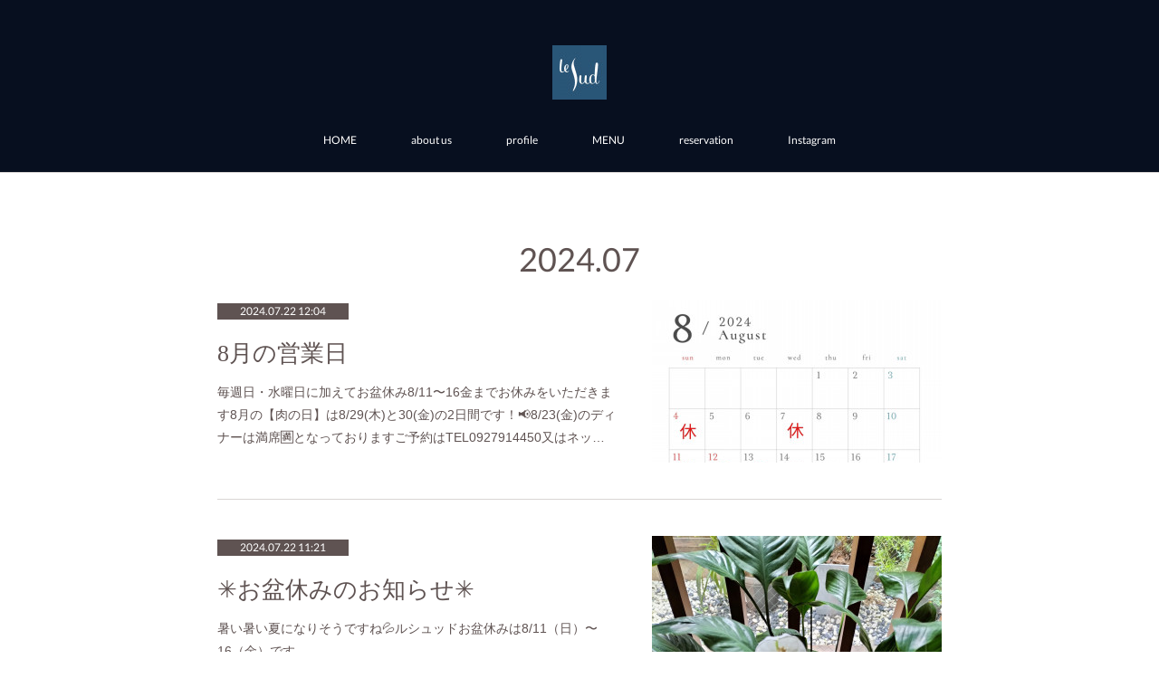

--- FILE ---
content_type: text/html; charset=utf-8
request_url: https://www.lesud2020.com/posts/archives/2024/07
body_size: 8052
content:
<!doctype html>

            <html lang="ja" data-reactroot=""><head><meta charSet="UTF-8"/><meta http-equiv="X-UA-Compatible" content="IE=edge"/><meta name="viewport" content="width=device-width,user-scalable=no,initial-scale=1.0,minimum-scale=1.0,maximum-scale=1.0"/><title data-react-helmet="true">2024年07月の記事一覧 | 魚介と野菜のおまかせフレンチ　　le sud ル・シュッド</title><link data-react-helmet="true" rel="canonical" href="https://www.lesud2020.com/posts/archives/2024/07"/><meta name="description" content="2024年7月の一覧。8月の営業日 - 毎週日・水曜日に加えてお盆休み8/11〜16金までお休みをいただきます8月の【肉の日】は8/29(木)と30(金)の2日間です！📢8/23(金)のディナーは満席🈵となっておりますご予約はTEL0927914450又はネット予約をご利用くださいませ"/><meta property="fb:app_id" content="522776621188656"/><meta property="og:url" content="https://www.lesud2020.com/posts/archives/2024/07"/><meta property="og:type" content="website"/><meta property="og:title" content="2024年7月の記事"/><meta property="og:description" content="2024年7月の一覧。8月の営業日 - 毎週日・水曜日に加えてお盆休み8/11〜16金までお休みをいただきます8月の【肉の日】は8/29(木)と30(金)の2日間です！📢8/23(金)のディナーは満席🈵となっておりますご予約はTEL0927914450又はネット予約をご利用くださいませ"/><meta property="og:image" content="https://cdn.amebaowndme.com/madrid-prd/madrid-web/images/sites/882007/f74101ceeea3d5dba51ed7ebecc826e0_372f619067fd4e92fd73e90ff477cf1d.jpg"/><meta property="og:site_name" content="魚介と野菜のおまかせフレンチ　　le sud ル・シュッド"/><meta property="og:locale" content="ja_JP"/><meta name="twitter:card" content="summary"/><meta name="twitter:site" content="@amebaownd"/><meta name="twitter:title" content="2024年7月の記事 | 魚介と野菜のおまかせフレンチ　　le sud ル・シュッド"/><meta name="twitter:description" content="2024年7月の一覧。8月の営業日 - 毎週日・水曜日に加えてお盆休み8/11〜16金までお休みをいただきます8月の【肉の日】は8/29(木)と30(金)の2日間です！📢8/23(金)のディナーは満席🈵となっておりますご予約はTEL0927914450又はネット予約をご利用くださいませ"/><meta name="twitter:image" content="https://cdn.amebaowndme.com/madrid-prd/madrid-web/images/sites/882007/f74101ceeea3d5dba51ed7ebecc826e0_372f619067fd4e92fd73e90ff477cf1d.jpg"/><link rel="alternate" type="application/rss+xml" title="魚介と野菜のおまかせフレンチ　　le sud ル・シュッド" href="https://www.lesud2020.com/rss.xml"/><link rel="alternate" type="application/atom+xml" title="魚介と野菜のおまかせフレンチ　　le sud ル・シュッド" href="https://www.lesud2020.com/atom.xml"/><link rel="sitemap" type="application/xml" title="Sitemap" href="/sitemap.xml"/><link href="https://static.amebaowndme.com/madrid-frontend/css/user.min-a66be375c.css" rel="stylesheet" type="text/css"/><link href="https://static.amebaowndme.com/madrid-frontend/css/pj/index.min-a66be375c.css" rel="stylesheet" type="text/css"/><link rel="icon" href="https://cdn.amebaowndme.com/madrid-prd/madrid-web/images/sites/882007/d9cf90fdb0c8641ec5d175534a77be67_af4851e77777598a7f55c67c8078b220.png?width=32&amp;height=32"/><link rel="apple-touch-icon" href="https://cdn.amebaowndme.com/madrid-prd/madrid-web/images/sites/882007/d9cf90fdb0c8641ec5d175534a77be67_af4851e77777598a7f55c67c8078b220.png?width=180&amp;height=180"/><style id="site-colors" charSet="UTF-8">.u-nav-clr {
  color: #ffffff;
}
.u-nav-bdr-clr {
  border-color: #ffffff;
}
.u-nav-bg-clr {
  background-color: #070f1f;
}
.u-nav-bg-bdr-clr {
  border-color: #070f1f;
}
.u-site-clr {
  color: ;
}
.u-base-bg-clr {
  background-color: #ffffff;
}
.u-btn-clr {
  color: #5f5352;
}
.u-btn-clr:hover,
.u-btn-clr--active {
  color: rgba(95,83,82, 0.7);
}
.u-btn-clr--disabled,
.u-btn-clr:disabled {
  color: rgba(95,83,82, 0.5);
}
.u-btn-bdr-clr {
  border-color: #5f5352;
}
.u-btn-bdr-clr:hover,
.u-btn-bdr-clr--active {
  border-color: rgba(95,83,82, 0.7);
}
.u-btn-bdr-clr--disabled,
.u-btn-bdr-clr:disabled {
  border-color: rgba(95,83,82, 0.5);
}
.u-btn-bg-clr {
  background-color: #5f5352;
}
.u-btn-bg-clr:hover,
.u-btn-bg-clr--active {
  background-color: rgba(95,83,82, 0.7);
}
.u-btn-bg-clr--disabled,
.u-btn-bg-clr:disabled {
  background-color: rgba(95,83,82, 0.5);
}
.u-txt-clr {
  color: #5f5352;
}
.u-txt-clr--lv1 {
  color: rgba(95,83,82, 0.7);
}
.u-txt-clr--lv2 {
  color: rgba(95,83,82, 0.5);
}
.u-txt-clr--lv3 {
  color: rgba(95,83,82, 0.3);
}
.u-txt-bg-clr {
  background-color: #efeded;
}
.u-lnk-clr,
.u-clr-area a {
  color: #b4992d;
}
.u-lnk-clr:visited,
.u-clr-area a:visited {
  color: rgba(180,153,45, 0.7);
}
.u-lnk-clr:hover,
.u-clr-area a:hover {
  color: rgba(180,153,45, 0.5);
}
.u-ttl-blk-clr {
  color: #5f5352;
}
.u-ttl-blk-bdr-clr {
  border-color: #5f5352;
}
.u-ttl-blk-bdr-clr--lv1 {
  border-color: #dfdcdc;
}
.u-bdr-clr {
  border-color: #d9d5d4;
}
.u-acnt-bdr-clr {
  border-color: #5f5352;
}
.u-acnt-bg-clr {
  background-color: #5f5352;
}
body {
  background-color: #ffffff;
}
blockquote {
  color: rgba(95,83,82, 0.7);
  border-left-color: #d9d5d4;
};</style><style id="user-css" charSet="UTF-8">;</style><style media="screen and (max-width: 800px)" id="user-sp-css" charSet="UTF-8">;</style><script>
              (function(i,s,o,g,r,a,m){i['GoogleAnalyticsObject']=r;i[r]=i[r]||function(){
              (i[r].q=i[r].q||[]).push(arguments)},i[r].l=1*new Date();a=s.createElement(o),
              m=s.getElementsByTagName(o)[0];a.async=1;a.src=g;m.parentNode.insertBefore(a,m)
              })(window,document,'script','//www.google-analytics.com/analytics.js','ga');
            </script></head><body id="mdrd-a66be375c" class="u-txt-clr u-base-bg-clr theme-pj plan-premium hide-owndbar "><noscript><iframe src="//www.googletagmanager.com/ns.html?id=GTM-PXK9MM" height="0" width="0" style="display:none;visibility:hidden"></iframe></noscript><script>
            (function(w,d,s,l,i){w[l]=w[l]||[];w[l].push({'gtm.start':
            new Date().getTime(),event:'gtm.js'});var f=d.getElementsByTagName(s)[0],
            j=d.createElement(s),dl=l!='dataLayer'?'&l='+l:'';j.async=true;j.src=
            '//www.googletagmanager.com/gtm.js?id='+i+dl;f.parentNode.insertBefore(j,f);
            })(window,document, 'script', 'dataLayer', 'GTM-PXK9MM');
            </script><div id="content"><div class="page u-nav-bg-clr " data-reactroot=""><div class="page__outer"><div class="page__inner u-base-bg-clr"><header class="page__header header u-nav-bg-clr u-bdr-clr"><div class="header__inner"><div class="site-logo"><div><img alt=""/></div></div><nav role="navigation" class="header__nav global-nav u-font js-nav-overflow-criterion is-invisible"><ul class="global-nav__list "><li class="global-nav__item u-nav-bdr-clr js-nav-item "><a target="" class="u-nav-clr u-nav-bdr-clr u-font" href="/">HOME</a></li><li class="global-nav__item u-nav-bdr-clr js-nav-item "><a target="" class="u-nav-clr u-nav-bdr-clr u-font" href="/pages/3552923/page_202002020034">about us</a></li><li class="global-nav__item u-nav-bdr-clr js-nav-item "><a target="" class="u-nav-clr u-nav-bdr-clr u-font" href="/pages/3552826/page_202002012337">profile</a></li><li class="global-nav__item u-nav-bdr-clr js-nav-item "><a target="" class="u-nav-clr u-nav-bdr-clr u-font" href="/pages/3550246/menu">MENU</a></li><li class="global-nav__item u-nav-bdr-clr js-nav-item "><a target="" class="u-nav-clr u-nav-bdr-clr u-font" href="/pages/3575065/page_202002102320">reservation</a></li><li class="global-nav__item u-nav-bdr-clr js-nav-item "><a target="" class="u-nav-clr u-nav-bdr-clr u-font" href="/pages/8222481/instagram">Instagram</a></li></ul></nav><div class="header__icon header-icon"><span class="header-icon__item u-nav-bdr-clr"></span><span class="header-icon__item u-nav-bdr-clr"></span></div></div></header><div><div role="main" class="page__main-outer"><div class="page__main page__main--archive u-base-bg-clr"><div class="grid grid--l"><div class="col1-1 col1-1--gtr-l column"><div class="block__outer"><div><div class="heading-lv1"><h1 class="heading-lv1__text u-ttl-blk-clr u-ttl-blk-bdr-clr u-font"><span class="u-base-bg-clr">2024<!-- -->.<!-- -->07</span></h1></div></div></div></div></div><div class="section"><div><div class="blog-list blog-list--main blog-list--grid blog-list--recent"><article class="blog-item--index0 blog-list__item blog-item u-bdr-clr"><div class="blog-item__inner"><div class="blog-item__body blog-body blog-item__body--img-show"><a class="blog-item__date u-acnt-bg-clr u-font" href="/posts/54696316"><time class="" dateTime="2024-07-22T12:04:27Z">2024.07.22 12:04</time></a><div class="blog-item__title blog-title"><h3 class="blog-title__text"><a class="u-txt-clr" href="/posts/54696316">8月の営業日</a></h3></div><div><p class="blog-item__text"><a class="u-txt-clr" href="/posts/54696316">毎週日・水曜日に加えてお盆休み8/11〜16金までお休みをいただきます8月の【肉の日】は8/29(木)と30(金)の2日間です！📢8/23(金)のディナーは満席🈵となっておりますご予約はTEL0927914450又はネット予約をご利用くださいませ</a></p></div></div><div class="blog-item__img"><div><img alt=""/></div></div></div></article><article class="blog-item--index1 blog-list__item blog-item u-bdr-clr"><div class="blog-item__inner"><div class="blog-item__body blog-body blog-item__body--img-show"><a class="blog-item__date u-acnt-bg-clr u-font" href="/posts/54695925"><time class="" dateTime="2024-07-22T11:21:33Z">2024.07.22 11:21</time></a><div class="blog-item__title blog-title"><h3 class="blog-title__text"><a class="u-txt-clr" href="/posts/54695925">✳︎お盆休みのお知らせ✳︎</a></h3></div><div><p class="blog-item__text"><a class="u-txt-clr" href="/posts/54695925">暑い暑い夏になりそうですね💦ルシュッドお盆休みは8/11（日）〜　16（金）です</a></p></div></div><div class="blog-item__img"><div><img alt=""/></div></div></div></article><article class="blog-item--index2 blog-list__item blog-item u-bdr-clr"><div class="blog-item__inner"><div class="blog-item__body blog-body blog-item__body--img-show"><a class="blog-item__date u-acnt-bg-clr u-font" href="/posts/54445244"><time class="" dateTime="2024-07-06T03:19:50Z">2024.07.06 03:19</time></a><div class="blog-item__title blog-title"><h3 class="blog-title__text"><a class="u-txt-clr" href="/posts/54445244">✳︎✳︎ 7・8月　Fete de champagne ✳︎✳︎</a></h3></div><div><p class="blog-item__text"><a class="u-txt-clr" href="/posts/54445244">夏といえば☀️ルシュッドTEL0927914450</a></p></div></div><div class="blog-item__img"><div><img alt=""/></div></div></div></article><article class="blog-item--index3 blog-list__item blog-item u-bdr-clr"><div class="blog-item__inner"><div class="blog-item__body blog-body blog-item__body--img-show"><a class="blog-item__date u-acnt-bg-clr u-font" href="/posts/54445240"><time class="" dateTime="2024-07-06T03:17:57Z">2024.07.06 03:17</time></a><div class="blog-item__title blog-title"><h3 class="blog-title__text"><a class="u-txt-clr" href="/posts/54445240">Newbie fish bones</a></h3></div><div><p class="blog-item__text"><a class="u-txt-clr" href="/posts/54445240">骨せんべえではありませんwシェフの遊び心ルシュッドTEL0927914450</a></p></div></div><div class="blog-item__img"><div><img alt=""/></div></div></div></article><article class="blog-item--index4 blog-list__item blog-item u-bdr-clr"><div class="blog-item__inner"><div class="blog-item__body blog-body blog-item__body--img-show"><a class="blog-item__date u-acnt-bg-clr u-font" href="/posts/54407577"><time class="" dateTime="2024-07-03T10:25:49Z">2024.07.03 10:25</time></a><div class="blog-item__title blog-title"><h3 class="blog-title__text"><a class="u-txt-clr" href="/posts/54407577">✳︎7月の営業日✳︎</a></h3></div><div><p class="blog-item__text"><a class="u-txt-clr" href="/posts/54407577">定休日　日曜日　祝日　水曜日となっております人気の週末ランチ・ディナーは早めのご予約をおすすめいたします☺️TEL0927914450ルシュッド</a></p></div></div><div class="blog-item__img"><div><img alt=""/></div></div></div></article></div><div><div class="pagination pagination--type02"><ul class="pagination__list"><li class="pagination__item pagination__item--first "><a class="u-txt-clr" href="/posts/archives/2024/07/page/1?type=grid"><span aria-hidden="true" class="icon icon--disclosure-double-l2"></span></a></li><li class="pagination__item pagination__item--prev pagination__item--hide"><a class="u-txt-clr" href="/posts/archives/2024/07/page/-1?type=grid"><span aria-hidden="true" class="icon icon--disclosure-l2"></span></a></li><li class="pagination__item pagination__item--next pagination__item--hide"><a class="u-txt-clr" href="/posts/archives/2024/07/page/1?type=grid"><span aria-hidden="true" class="icon icon--disclosure-r2"></span></a></li><li class="pagination__item pagination__item--last "><a class="u-txt-clr" href="/posts/archives/2024/07/page/undefined?type=grid"><span aria-hidden="true" class="icon icon--disclosure-double-r2"></span></a></li></ul></div></div></div></div></div></div></div><footer role="contentinfo" class="page__footer footer" style="opacity:1 !important;visibility:visible !important;text-indent:0 !important;overflow:visible !important;position:static !important"><div class="footer__inner u-bdr-clr footer--pagetop" style="opacity:1 !important;visibility:visible !important;text-indent:0 !important;overflow:visible !important;display:block !important;transform:none !important"><p class="pagetop"><a href="#" class="pagetop__link u-bdr-clr">Page Top</a></p><div class="footer__item u-bdr-clr" style="opacity:1 !important;visibility:visible !important;text-indent:0 !important;overflow:visible !important;display:block !important;transform:none !important"><p class="footer__copyright u-font"><small class="u-txt-clr u-txt-clr--lv2 u-font" style="color:rgba(95,83,82, 0.5) !important">Copyright © <!-- -->2026<!-- --> <!-- -->魚介と野菜のおまかせフレンチ　　le sud ル・シュッド<!-- -->.</small></p></div></div></footer></div></div><div class="toast"></div></div></div><script charSet="UTF-8">window.mdrdEnv="prd";</script><script charSet="UTF-8">window.INITIAL_STATE={"authenticate":{"authCheckCompleted":false,"isAuthorized":false},"blogPostReblogs":{},"category":{},"currentSite":{"fetching":false,"status":null,"site":{}},"shopCategory":{},"categories":{},"notifications":{},"page":{},"paginationTitle":{},"postArchives":{},"postComments":{"submitting":false,"postStatus":null},"postDetail":{},"postList":{"postList-limit:12-page:1-siteId:882007-yearMonth:202407":{"fetching":false,"loaded":true,"meta":{"code":200,"pagination":{"total":5,"offset":0,"limit":12,"cursors":{"after":"","before":""}}},"data":[{"id":"54696316","userId":"1058288","siteId":"882007","status":"publish","title":"8月の営業日","contents":[{"type":"image","fit":true,"scale":1,"align":"","url":"https:\u002F\u002Fcdn.amebaowndme.com\u002Fmadrid-prd\u002Fmadrid-web\u002Fimages\u002Fsites\u002F882007\u002Ff74101ceeea3d5dba51ed7ebecc826e0_372f619067fd4e92fd73e90ff477cf1d.jpg","link":"","width":983,"height":1010,"target":"_self"},{"type":"text","format":"html","value":"\u003Cp\u003E毎週日・水曜日に加えて\u003C\u002Fp\u003E\u003Cp\u003Eお盆休み8\u002F11〜16金までお休みをいただきます\u003C\u002Fp\u003E\u003Cp\u003E\u003Cbr\u003E\u003C\u002Fp\u003E\u003Cp\u003E8月の【肉の日】は\u003C\u002Fp\u003E\u003Cp\u003E8\u002F29(木)と30(金)の2日間です！\u003C\u002Fp\u003E\u003Cp\u003E\u003Cbr\u003E\u003C\u002Fp\u003E\u003Cp\u003E📢8\u002F23(金)のディナーは満席🈵となっております\u003C\u002Fp\u003E\u003Cp\u003E\u003Cbr\u003E\u003C\u002Fp\u003E\u003Cp\u003Eご予約は\u003C\u002Fp\u003E\u003Cp\u003ETEL0927914450\u003C\u002Fp\u003E\u003Cp\u003E又はネット予約をご利用くださいませ\u003C\u002Fp\u003E"}],"urlPath":"","publishedUrl":"https:\u002F\u002Fwww.lesud2020.com\u002Fposts\u002F54696316","ogpDescription":"","ogpImageUrl":"","contentFiltered":"","viewCount":0,"commentCount":0,"reblogCount":0,"prevBlogPost":{"id":"0","title":"","summary":"","imageUrl":"","publishedAt":"0001-01-01T00:00:00Z"},"nextBlogPost":{"id":"0","title":"","summary":"","imageUrl":"","publishedAt":"0001-01-01T00:00:00Z"},"rebloggedPost":false,"blogCategories":[],"user":{"id":"1058288","nickname":"ルシュッド","description":"","official":false,"photoUrl":"https:\u002F\u002Fprofile-api.ameba.jp\u002Fv2\u002Fas\u002Fh1374c3c262fbe0cf583af709c35d3eb6be382d8\u002FprofileImage?cat=300","followingCount":2,"createdAt":"2020-01-18T13:01:30Z","updatedAt":"2025-11-01T06:59:02Z"},"updateUser":{"id":"1058288","nickname":"ルシュッド","description":"","official":false,"photoUrl":"https:\u002F\u002Fprofile-api.ameba.jp\u002Fv2\u002Fas\u002Fh1374c3c262fbe0cf583af709c35d3eb6be382d8\u002FprofileImage?cat=300","followingCount":2,"createdAt":"2020-01-18T13:01:30Z","updatedAt":"2025-11-01T06:59:02Z"},"comments":{"pagination":{"total":0,"offset":0,"limit":3,"cursors":{"after":"","before":""}},"data":[]},"publishedAt":"2024-07-22T12:04:27Z","createdAt":"2024-07-22T12:04:28Z","updatedAt":"2024-07-23T21:11:15Z","version":3},{"id":"54695925","userId":"1058288","siteId":"882007","status":"publish","title":"✳︎お盆休みのお知らせ✳︎","contents":[{"type":"image","fit":true,"scale":1,"align":"","url":"https:\u002F\u002Fcdn.amebaowndme.com\u002Fmadrid-prd\u002Fmadrid-web\u002Fimages\u002Fsites\u002F882007\u002Fd2cbc512d42efc5e68ab86a5bd4e6162_122f642fc886b23c05a630be04b16978.jpg","link":"","width":3000,"height":4000,"target":"_self"},{"type":"text","format":"html","value":"\u003Cp\u003E暑い暑い夏になりそうですね💦\u003C\u002Fp\u003E\u003Cp\u003Eルシュッドお盆休みは\u003C\u002Fp\u003E\u003Cp\u003E8\u002F11（日）〜　16（金）です\u003C\u002Fp\u003E"}],"urlPath":"","publishedUrl":"https:\u002F\u002Fwww.lesud2020.com\u002Fposts\u002F54695925","ogpDescription":"","ogpImageUrl":"","contentFiltered":"","viewCount":0,"commentCount":0,"reblogCount":0,"prevBlogPost":{"id":"0","title":"","summary":"","imageUrl":"","publishedAt":"0001-01-01T00:00:00Z"},"nextBlogPost":{"id":"0","title":"","summary":"","imageUrl":"","publishedAt":"0001-01-01T00:00:00Z"},"rebloggedPost":false,"blogCategories":[],"user":{"id":"1058288","nickname":"ルシュッド","description":"","official":false,"photoUrl":"https:\u002F\u002Fprofile-api.ameba.jp\u002Fv2\u002Fas\u002Fh1374c3c262fbe0cf583af709c35d3eb6be382d8\u002FprofileImage?cat=300","followingCount":2,"createdAt":"2020-01-18T13:01:30Z","updatedAt":"2025-11-01T06:59:02Z"},"updateUser":{"id":"1058288","nickname":"ルシュッド","description":"","official":false,"photoUrl":"https:\u002F\u002Fprofile-api.ameba.jp\u002Fv2\u002Fas\u002Fh1374c3c262fbe0cf583af709c35d3eb6be382d8\u002FprofileImage?cat=300","followingCount":2,"createdAt":"2020-01-18T13:01:30Z","updatedAt":"2025-11-01T06:59:02Z"},"comments":{"pagination":{"total":0,"offset":0,"limit":3,"cursors":{"after":"","before":""}},"data":[]},"publishedAt":"2024-07-22T11:21:33Z","createdAt":"2024-07-22T11:21:33Z","updatedAt":"2024-07-22T11:21:33Z","version":1},{"id":"54445244","userId":"1058288","siteId":"882007","status":"publish","title":"✳︎✳︎ 7・8月　Fete de champagne ✳︎✳︎","contents":[{"type":"image","fit":true,"scale":1,"align":"","url":"https:\u002F\u002Fcdn.amebaowndme.com\u002Fmadrid-prd\u002Fmadrid-web\u002Fimages\u002Fsites\u002F882007\u002F35d930ce309f3a48de3b083322b0a5b8_fbc87338df8b5293f744a6c1eef4e371.jpg","link":"","width":3000,"height":4000,"target":"_self"},{"type":"text","format":"html","value":"\u003Cp\u003E夏といえば☀️\u003C\u002Fp\u003E\u003Cp\u003E\u003Cbr\u003E\u003C\u002Fp\u003E\u003Cp\u003Eルシュッド\u003C\u002Fp\u003E\u003Cp\u003ETEL0927914450\u003C\u002Fp\u003E"}],"urlPath":"","publishedUrl":"https:\u002F\u002Fwww.lesud2020.com\u002Fposts\u002F54445244","ogpDescription":"","ogpImageUrl":"","contentFiltered":"","viewCount":0,"commentCount":0,"reblogCount":0,"prevBlogPost":{"id":"0","title":"","summary":"","imageUrl":"","publishedAt":"0001-01-01T00:00:00Z"},"nextBlogPost":{"id":"0","title":"","summary":"","imageUrl":"","publishedAt":"0001-01-01T00:00:00Z"},"rebloggedPost":false,"blogCategories":[],"user":{"id":"1058288","nickname":"ルシュッド","description":"","official":false,"photoUrl":"https:\u002F\u002Fprofile-api.ameba.jp\u002Fv2\u002Fas\u002Fh1374c3c262fbe0cf583af709c35d3eb6be382d8\u002FprofileImage?cat=300","followingCount":2,"createdAt":"2020-01-18T13:01:30Z","updatedAt":"2025-11-01T06:59:02Z"},"updateUser":{"id":"1058288","nickname":"ルシュッド","description":"","official":false,"photoUrl":"https:\u002F\u002Fprofile-api.ameba.jp\u002Fv2\u002Fas\u002Fh1374c3c262fbe0cf583af709c35d3eb6be382d8\u002FprofileImage?cat=300","followingCount":2,"createdAt":"2020-01-18T13:01:30Z","updatedAt":"2025-11-01T06:59:02Z"},"comments":{"pagination":{"total":0,"offset":0,"limit":3,"cursors":{"after":"","before":""}},"data":[]},"publishedAt":"2024-07-06T03:19:50Z","createdAt":"2024-07-06T03:19:50Z","updatedAt":"2024-07-06T03:19:50Z","version":1},{"id":"54445240","userId":"1058288","siteId":"882007","status":"publish","title":"Newbie fish bones","contents":[{"type":"image","fit":true,"scale":1,"align":"","url":"https:\u002F\u002Fcdn.amebaowndme.com\u002Fmadrid-prd\u002Fmadrid-web\u002Fimages\u002Fsites\u002F882007\u002F58396016e49a23bbe7a2f7f403411816_d2e107eba427b17fd38fb7fdeacb6f8e.jpg","link":"","width":3000,"height":4000,"target":"_self"},{"type":"text","format":"html","value":"\u003Cp\u003E骨せんべえではありませんw\u003C\u002Fp\u003E\u003Cp\u003E\u003Cbr\u003E\u003C\u002Fp\u003E\u003Cp\u003Eシェフの遊び心\u003C\u002Fp\u003E\u003Cp\u003E\u003Cbr\u003E\u003C\u002Fp\u003E\u003Cp\u003Eルシュッド\u003C\u002Fp\u003E\u003Cp\u003ETEL0927914450\u003C\u002Fp\u003E"}],"urlPath":"","publishedUrl":"https:\u002F\u002Fwww.lesud2020.com\u002Fposts\u002F54445240","ogpDescription":"","ogpImageUrl":"","contentFiltered":"","viewCount":0,"commentCount":0,"reblogCount":0,"prevBlogPost":{"id":"0","title":"","summary":"","imageUrl":"","publishedAt":"0001-01-01T00:00:00Z"},"nextBlogPost":{"id":"0","title":"","summary":"","imageUrl":"","publishedAt":"0001-01-01T00:00:00Z"},"rebloggedPost":false,"blogCategories":[],"user":{"id":"1058288","nickname":"ルシュッド","description":"","official":false,"photoUrl":"https:\u002F\u002Fprofile-api.ameba.jp\u002Fv2\u002Fas\u002Fh1374c3c262fbe0cf583af709c35d3eb6be382d8\u002FprofileImage?cat=300","followingCount":2,"createdAt":"2020-01-18T13:01:30Z","updatedAt":"2025-11-01T06:59:02Z"},"updateUser":{"id":"1058288","nickname":"ルシュッド","description":"","official":false,"photoUrl":"https:\u002F\u002Fprofile-api.ameba.jp\u002Fv2\u002Fas\u002Fh1374c3c262fbe0cf583af709c35d3eb6be382d8\u002FprofileImage?cat=300","followingCount":2,"createdAt":"2020-01-18T13:01:30Z","updatedAt":"2025-11-01T06:59:02Z"},"comments":{"pagination":{"total":0,"offset":0,"limit":3,"cursors":{"after":"","before":""}},"data":[]},"publishedAt":"2024-07-06T03:17:57Z","createdAt":"2024-07-06T03:17:57Z","updatedAt":"2024-07-06T03:17:57Z","version":1},{"id":"54407577","userId":"1058288","siteId":"882007","status":"publish","title":"✳︎7月の営業日✳︎","contents":[{"type":"image","fit":true,"scale":1,"align":"","url":"https:\u002F\u002Fcdn.amebaowndme.com\u002Fmadrid-prd\u002Fmadrid-web\u002Fimages\u002Fsites\u002F882007\u002Fa0fd487a4f45cd925dffa8d7c84f1ee4_23bb17c4fb62a0087218f222019ffcdf.jpg","link":"","width":1080,"height":1080,"target":"_self"},{"type":"text","format":"html","value":"\u003Cp\u003E定休日　日曜日　祝日　水曜日\u003C\u002Fp\u003E\u003Cp\u003Eとなっております\u003C\u002Fp\u003E\u003Cp\u003E\u003Cbr\u003E\u003C\u002Fp\u003E\u003Cp\u003E人気の週末ランチ・ディナーは\u003C\u002Fp\u003E\u003Cp\u003E早めのご予約をおすすめいたします☺️\u003C\u002Fp\u003E\u003Cp\u003E\u003Cbr\u003E\u003C\u002Fp\u003E\u003Cp\u003ETEL0927914450\u003C\u002Fp\u003E\u003Cp\u003Eルシュッド\u003C\u002Fp\u003E"}],"urlPath":"","publishedUrl":"https:\u002F\u002Fwww.lesud2020.com\u002Fposts\u002F54407577","ogpDescription":"","ogpImageUrl":"","contentFiltered":"","viewCount":0,"commentCount":0,"reblogCount":0,"prevBlogPost":{"id":"0","title":"","summary":"","imageUrl":"","publishedAt":"0001-01-01T00:00:00Z"},"nextBlogPost":{"id":"0","title":"","summary":"","imageUrl":"","publishedAt":"0001-01-01T00:00:00Z"},"rebloggedPost":false,"blogCategories":[],"user":{"id":"1058288","nickname":"ルシュッド","description":"","official":false,"photoUrl":"https:\u002F\u002Fprofile-api.ameba.jp\u002Fv2\u002Fas\u002Fh1374c3c262fbe0cf583af709c35d3eb6be382d8\u002FprofileImage?cat=300","followingCount":2,"createdAt":"2020-01-18T13:01:30Z","updatedAt":"2025-11-01T06:59:02Z"},"updateUser":{"id":"1058288","nickname":"ルシュッド","description":"","official":false,"photoUrl":"https:\u002F\u002Fprofile-api.ameba.jp\u002Fv2\u002Fas\u002Fh1374c3c262fbe0cf583af709c35d3eb6be382d8\u002FprofileImage?cat=300","followingCount":2,"createdAt":"2020-01-18T13:01:30Z","updatedAt":"2025-11-01T06:59:02Z"},"comments":{"pagination":{"total":0,"offset":0,"limit":3,"cursors":{"after":"","before":""}},"data":[]},"publishedAt":"2024-07-03T10:25:49Z","createdAt":"2024-07-03T10:25:50Z","updatedAt":"2024-07-03T10:25:50Z","version":1}]}},"shopList":{},"shopItemDetail":{},"pureAd":{},"keywordSearch":{},"proxyFrame":{"loaded":false},"relatedPostList":{},"route":{"route":{"path":"\u002Fposts\u002Farchives\u002F:yyyy\u002F:mm","component":function ArchivePage() {
      _classCallCheck(this, ArchivePage);

      return _possibleConstructorReturn(this, (ArchivePage.__proto__ || Object.getPrototypeOf(ArchivePage)).apply(this, arguments));
    },"route":{"id":"0","type":"blog_post_archive","idForType":"0","title":"","urlPath":"\u002Fposts\u002Farchives\u002F:yyyy\u002F:mm","isHomePage":false}},"params":{"yyyy":"2024","mm":"07"},"location":{"pathname":"\u002Fposts\u002Farchives\u002F2024\u002F07","search":"","hash":"","action":"POP","key":"1djgew","query":{}}},"siteConfig":{"tagline":"薬院駅から徒歩5分\n\n南仏のエッセンスをちりばめた\n\n魚介と野菜のフレンチレストラン\n\nle sud　ル・シュッド\n\n大切な記念日や\n\nデートや大人女子会に\n\nもちろん普段使いにも\n\n素敵な空間で大切なひとときを","title":"魚介と野菜のおまかせフレンチ　　le sud ル・シュッド","copyright":"","iconUrl":"https:\u002F\u002Fcdn.amebaowndme.com\u002Fmadrid-prd\u002Fmadrid-web\u002Fimages\u002Fsites\u002F882007\u002F65526820a336970bc64bdfd9b2e715b9_eda937e55b0a4b5a8c7ee9dc5c6871db.jpg","logoUrl":"https:\u002F\u002Fcdn.amebaowndme.com\u002Fmadrid-prd\u002Fmadrid-web\u002Fimages\u002Fsites\u002F882007\u002F65526820a336970bc64bdfd9b2e715b9_eda937e55b0a4b5a8c7ee9dc5c6871db.jpg","coverImageUrl":"https:\u002F\u002Fcdn.amebaowndme.com\u002Fmadrid-prd\u002Fmadrid-web\u002Fimages\u002Fsites\u002F882007\u002Fd7986098e9eaa91520bfee769f4fe22d_03bb33555fd498672c9a2141c9b386dc.jpg","homePageId":"3550245","siteId":"882007","siteCategoryIds":[147,162,167],"themeId":"9","theme":"pj","shopId":"","openedShop":false,"shop":{"law":{"userType":"","corporateName":"","firstName":"","lastName":"","zipCode":"","prefecture":"","address":"","telNo":"","aboutContact":"","aboutPrice":"","aboutPay":"","aboutService":"","aboutReturn":""},"privacyPolicy":{"operator":"","contact":"","collectAndUse":"","restrictionToThirdParties":"","supervision":"","disclosure":"","cookie":""}},"user":{"id":"1058288","nickname":"ルシュッド","photoUrl":"","createdAt":"2020-01-18T13:01:30Z","updatedAt":"2025-11-01T06:59:02Z"},"commentApproval":"accept","plan":{"id":"5","name":"premium-monthly","ownd_header":true,"powered_by":true,"pure_ads":true},"verifiedType":"general","navigations":[{"title":"HOME","urlPath":".\u002F","target":"_self","pageId":"3550245"},{"title":"about us","urlPath":".\u002Fpages\u002F3552923\u002Fpage_202002020034","target":"_self","pageId":"3552923"},{"title":"profile","urlPath":".\u002Fpages\u002F3552826\u002Fpage_202002012337","target":"_self","pageId":"3552826"},{"title":"MENU","urlPath":".\u002Fpages\u002F3550246\u002Fmenu","target":"_self","pageId":"3550246"},{"title":"reservation","urlPath":".\u002Fpages\u002F3575065\u002Fpage_202002102320","target":"_self","pageId":"3575065"},{"title":"Instagram","urlPath":".\u002Fpages\u002F8222481\u002Finstagram","target":"_self","pageId":"8222481"}],"routings":[{"id":"0","type":"blog","idForType":"0","title":"","urlPath":"\u002Fposts\u002Fpage\u002F:page_num","isHomePage":false},{"id":"0","type":"blog_post_archive","idForType":"0","title":"","urlPath":"\u002Fposts\u002Farchives\u002F:yyyy\u002F:mm","isHomePage":false},{"id":"0","type":"blog_post_archive","idForType":"0","title":"","urlPath":"\u002Fposts\u002Farchives\u002F:yyyy\u002F:mm\u002Fpage\u002F:page_num","isHomePage":false},{"id":"0","type":"blog_post_category","idForType":"0","title":"","urlPath":"\u002Fposts\u002Fcategories\u002F:category_id","isHomePage":false},{"id":"0","type":"blog_post_category","idForType":"0","title":"","urlPath":"\u002Fposts\u002Fcategories\u002F:category_id\u002Fpage\u002F:page_num","isHomePage":false},{"id":"0","type":"author","idForType":"0","title":"","urlPath":"\u002Fauthors\u002F:user_id","isHomePage":false},{"id":"0","type":"author","idForType":"0","title":"","urlPath":"\u002Fauthors\u002F:user_id\u002Fpage\u002F:page_num","isHomePage":false},{"id":"0","type":"blog_post_category","idForType":"0","title":"","urlPath":"\u002Fposts\u002Fcategory\u002F:category_id","isHomePage":false},{"id":"0","type":"blog_post_category","idForType":"0","title":"","urlPath":"\u002Fposts\u002Fcategory\u002F:category_id\u002Fpage\u002F:page_num","isHomePage":false},{"id":"0","type":"blog_post_detail","idForType":"0","title":"","urlPath":"\u002Fposts\u002F:blog_post_id","isHomePage":false},{"id":"0","type":"keywordSearch","idForType":"0","title":"","urlPath":"\u002Fsearch\u002Fq\u002F:query","isHomePage":false},{"id":"0","type":"keywordSearch","idForType":"0","title":"","urlPath":"\u002Fsearch\u002Fq\u002F:query\u002Fpage\u002F:page_num","isHomePage":false},{"id":"8222481","type":"instagramAlbum","idForType":"133447","title":"Instagram","urlPath":"\u002Fpages\u002F8222481\u002F","isHomePage":false},{"id":"8222481","type":"instagramAlbum","idForType":"133447","title":"Instagram","urlPath":"\u002Fpages\u002F8222481\u002F:url_path","isHomePage":false},{"id":"8222481","type":"instagramAlbum","idForType":"133447","title":"Instagram","urlPath":"\u002Finstagram_photos\u002Fpage\u002F:page_num","isHomePage":false},{"id":"3575065","type":"static","idForType":"0","title":"reservation","urlPath":"\u002Fpages\u002F3575065\u002F","isHomePage":false},{"id":"3575065","type":"static","idForType":"0","title":"reservation","urlPath":"\u002Fpages\u002F3575065\u002F:url_path","isHomePage":false},{"id":"3552923","type":"static","idForType":"0","title":"about us","urlPath":"\u002Fpages\u002F3552923\u002F","isHomePage":false},{"id":"3552923","type":"static","idForType":"0","title":"about us","urlPath":"\u002Fpages\u002F3552923\u002F:url_path","isHomePage":false},{"id":"3552826","type":"static","idForType":"0","title":"profile","urlPath":"\u002Fpages\u002F3552826\u002F","isHomePage":false},{"id":"3552826","type":"static","idForType":"0","title":"profile","urlPath":"\u002Fpages\u002F3552826\u002F:url_path","isHomePage":false},{"id":"3550247","type":"blog","idForType":"0","title":"BLOG","urlPath":"\u002Fpages\u002F3550247\u002F","isHomePage":false},{"id":"3550247","type":"blog","idForType":"0","title":"BLOG","urlPath":"\u002Fpages\u002F3550247\u002F:url_path","isHomePage":false},{"id":"3550246","type":"static","idForType":"0","title":"MENU","urlPath":"\u002Fpages\u002F3550246\u002F","isHomePage":false},{"id":"3550246","type":"static","idForType":"0","title":"MENU","urlPath":"\u002Fpages\u002F3550246\u002F:url_path","isHomePage":false},{"id":"3550245","type":"blog","idForType":"0","title":"HOME","urlPath":"\u002Fpages\u002F3550245\u002F","isHomePage":true},{"id":"3550245","type":"blog","idForType":"0","title":"HOME","urlPath":"\u002Fpages\u002F3550245\u002F:url_path","isHomePage":true},{"id":"3550245","type":"blog","idForType":"0","title":"HOME","urlPath":"\u002F","isHomePage":true}],"siteColors":{"navigationBackground":"#070f1f","navigationText":"#ffffff","siteTitleText":"","background":"#ffffff","buttonBackground":"#5f5352","buttonText":"#5f5352","text":"#5f5352","link":"#b4992d","titleBlock":"#5f5352","border":"#d9d5d4","accent":"#5f5352"},"wovnioAttribute":"","useAuthorBlock":false,"twitterHashtags":"","createdAt":"2020-01-31T13:20:27Z","seoTitle":"福岡薬院　魚介と野菜のフレンチ　ルシュッド","isPreview":false,"siteCategory":[{"id":"147","label":"お店"},{"id":"162","label":"洋食"},{"id":"167","label":"フレンチ"}],"previewPost":null,"previewShopItem":null,"hasAmebaIdConnection":false,"serverTime":"2026-01-21T08:42:57Z","complementaries":{"2":{"contents":{"layout":{"rows":[{"columns":[{"blocks":[{"type":"shareButton","design":"circle","providers":["facebook","twitter","hatenabookmark","pocket","googleplus"]},{"type":"siteFollow","description":""},{"type":"relatedPosts","layoutType":"listl","showHeading":true,"heading":"関連記事","limit":3},{"type":"postPrevNext","showImage":true}]}]}]}},"created_at":"2020-01-31T13:20:27Z","updated_at":"2020-01-31T13:22:14Z"},"11":{"contents":{"layout":{"rows":[{"columns":[{"blocks":[{"type":"siteFollow","description":""},{"type":"post","mode":"summary","title":"記事一覧","buttonTitle":"","limit":5,"layoutType":"sidebarm","categoryIds":"","showTitle":true,"showButton":true,"sortType":"recent"},{"type":"postsCategory","heading":"カテゴリ","showHeading":true,"showCount":true,"design":"tagcloud"},{"type":"postsArchive","heading":"アーカイブ","showHeading":true,"design":"accordion"},{"type":"keywordSearch","heading":"","showHeading":false}]}]}]}},"created_at":"2020-01-31T13:20:27Z","updated_at":"2020-01-31T13:22:14Z"}},"siteColorsCss":".u-nav-clr {\n  color: #ffffff;\n}\n.u-nav-bdr-clr {\n  border-color: #ffffff;\n}\n.u-nav-bg-clr {\n  background-color: #070f1f;\n}\n.u-nav-bg-bdr-clr {\n  border-color: #070f1f;\n}\n.u-site-clr {\n  color: ;\n}\n.u-base-bg-clr {\n  background-color: #ffffff;\n}\n.u-btn-clr {\n  color: #5f5352;\n}\n.u-btn-clr:hover,\n.u-btn-clr--active {\n  color: rgba(95,83,82, 0.7);\n}\n.u-btn-clr--disabled,\n.u-btn-clr:disabled {\n  color: rgba(95,83,82, 0.5);\n}\n.u-btn-bdr-clr {\n  border-color: #5f5352;\n}\n.u-btn-bdr-clr:hover,\n.u-btn-bdr-clr--active {\n  border-color: rgba(95,83,82, 0.7);\n}\n.u-btn-bdr-clr--disabled,\n.u-btn-bdr-clr:disabled {\n  border-color: rgba(95,83,82, 0.5);\n}\n.u-btn-bg-clr {\n  background-color: #5f5352;\n}\n.u-btn-bg-clr:hover,\n.u-btn-bg-clr--active {\n  background-color: rgba(95,83,82, 0.7);\n}\n.u-btn-bg-clr--disabled,\n.u-btn-bg-clr:disabled {\n  background-color: rgba(95,83,82, 0.5);\n}\n.u-txt-clr {\n  color: #5f5352;\n}\n.u-txt-clr--lv1 {\n  color: rgba(95,83,82, 0.7);\n}\n.u-txt-clr--lv2 {\n  color: rgba(95,83,82, 0.5);\n}\n.u-txt-clr--lv3 {\n  color: rgba(95,83,82, 0.3);\n}\n.u-txt-bg-clr {\n  background-color: #efeded;\n}\n.u-lnk-clr,\n.u-clr-area a {\n  color: #b4992d;\n}\n.u-lnk-clr:visited,\n.u-clr-area a:visited {\n  color: rgba(180,153,45, 0.7);\n}\n.u-lnk-clr:hover,\n.u-clr-area a:hover {\n  color: rgba(180,153,45, 0.5);\n}\n.u-ttl-blk-clr {\n  color: #5f5352;\n}\n.u-ttl-blk-bdr-clr {\n  border-color: #5f5352;\n}\n.u-ttl-blk-bdr-clr--lv1 {\n  border-color: #dfdcdc;\n}\n.u-bdr-clr {\n  border-color: #d9d5d4;\n}\n.u-acnt-bdr-clr {\n  border-color: #5f5352;\n}\n.u-acnt-bg-clr {\n  background-color: #5f5352;\n}\nbody {\n  background-color: #ffffff;\n}\nblockquote {\n  color: rgba(95,83,82, 0.7);\n  border-left-color: #d9d5d4;\n}","siteFont":{"id":"9","name":"Lato"},"siteCss":"","siteSpCss":"","meta":{"Title":"2024年7月の記事 | 福岡薬院　魚介と野菜のフレンチ　ルシュッド","Description":"2024年7月の一覧。8月の営業日 - 毎週日・水曜日に加えてお盆休み8\u002F11〜16金までお休みをいただきます8月の【肉の日】は8\u002F29(木)と30(金)の2日間です！📢8\u002F23(金)のディナーは満席🈵となっておりますご予約はTEL0927914450又はネット予約をご利用くださいませ","Keywords":"","Noindex":false,"Nofollow":false,"CanonicalUrl":"https:\u002F\u002Fwww.lesud2020.com\u002Fposts\u002Farchives\u002F2024\u002F07","AmpHtml":"","DisabledFragment":false,"OgMeta":{"Type":"website","Title":"2024年7月の記事","Description":"2024年7月の一覧。8月の営業日 - 毎週日・水曜日に加えてお盆休み8\u002F11〜16金までお休みをいただきます8月の【肉の日】は8\u002F29(木)と30(金)の2日間です！📢8\u002F23(金)のディナーは満席🈵となっておりますご予約はTEL0927914450又はネット予約をご利用くださいませ","Image":"https:\u002F\u002Fcdn.amebaowndme.com\u002Fmadrid-prd\u002Fmadrid-web\u002Fimages\u002Fsites\u002F882007\u002Ff74101ceeea3d5dba51ed7ebecc826e0_372f619067fd4e92fd73e90ff477cf1d.jpg","SiteName":"魚介と野菜のおまかせフレンチ　　le sud ル・シュッド","Locale":"ja_JP"},"DeepLinkMeta":{"Ios":{"Url":"","AppStoreId":"","AppName":""},"Android":{"Url":"","AppName":"","Package":""},"WebUrl":""},"TwitterCard":{"Type":"summary","Site":"@amebaownd","Creator":"","Title":"2024年7月の記事 | 魚介と野菜のおまかせフレンチ　　le sud ル・シュッド","Description":"2024年7月の一覧。8月の営業日 - 毎週日・水曜日に加えてお盆休み8\u002F11〜16金までお休みをいただきます8月の【肉の日】は8\u002F29(木)と30(金)の2日間です！📢8\u002F23(金)のディナーは満席🈵となっておりますご予約はTEL0927914450又はネット予約をご利用くださいませ","Image":"https:\u002F\u002Fcdn.amebaowndme.com\u002Fmadrid-prd\u002Fmadrid-web\u002Fimages\u002Fsites\u002F882007\u002Ff74101ceeea3d5dba51ed7ebecc826e0_372f619067fd4e92fd73e90ff477cf1d.jpg"},"TwitterAppCard":{"CountryCode":"","IPhoneAppId":"","AndroidAppPackageName":"","CustomUrl":""},"SiteName":"魚介と野菜のおまかせフレンチ　　le sud ル・シュッド","ImageUrl":"https:\u002F\u002Fcdn.amebaowndme.com\u002Fmadrid-prd\u002Fmadrid-web\u002Fimages\u002Fsites\u002F882007\u002Ff74101ceeea3d5dba51ed7ebecc826e0_372f619067fd4e92fd73e90ff477cf1d.jpg","FacebookAppId":"522776621188656","InstantArticleId":"","FaviconUrl":"https:\u002F\u002Fcdn.amebaowndme.com\u002Fmadrid-prd\u002Fmadrid-web\u002Fimages\u002Fsites\u002F882007\u002Fd9cf90fdb0c8641ec5d175534a77be67_af4851e77777598a7f55c67c8078b220.png?width=32&height=32","AppleTouchIconUrl":"https:\u002F\u002Fcdn.amebaowndme.com\u002Fmadrid-prd\u002Fmadrid-web\u002Fimages\u002Fsites\u002F882007\u002Fd9cf90fdb0c8641ec5d175534a77be67_af4851e77777598a7f55c67c8078b220.png?width=180&height=180","RssItems":[{"title":"魚介と野菜のおまかせフレンチ　　le sud ル・シュッド","url":"https:\u002F\u002Fwww.lesud2020.com\u002Frss.xml"}],"AtomItems":[{"title":"魚介と野菜のおまかせフレンチ　　le sud ル・シュッド","url":"https:\u002F\u002Fwww.lesud2020.com\u002Fatom.xml"}]},"googleConfig":{"TrackingCode":"","SiteVerificationCode":""},"lanceTrackingUrl":"","FRM_ID_SIGNUP":"c.ownd-sites_r.ownd-sites_882007","landingPageParams":{"domain":"www.lesud2020.com","protocol":"https","urlPath":"\u002Fposts\u002Farchives\u002F2024\u002F07"}},"siteFollow":{},"siteServiceTokens":{},"snsFeed":{},"toastMessages":{"messages":[]},"user":{"loaded":false,"me":{}},"userSites":{"fetching":null,"sites":[]},"userSiteCategories":{}};</script><script src="https://static.amebaowndme.com/madrid-metro/js/pj-c961039a0e890b88fbda.js" charSet="UTF-8"></script><style charSet="UTF-8">    @font-face {
      font-family: 'Lato';
      src: url('https://static.amebaowndme.com/madrid-frontend/fonts/userfont/Lato.woff2');
    }
    .u-font {
      font-family: "Lato", "ヒラギノ角ゴ ProN W3", "Hiragino Kaku Gothic ProN", sans-serif;
    }  </style></body></html>